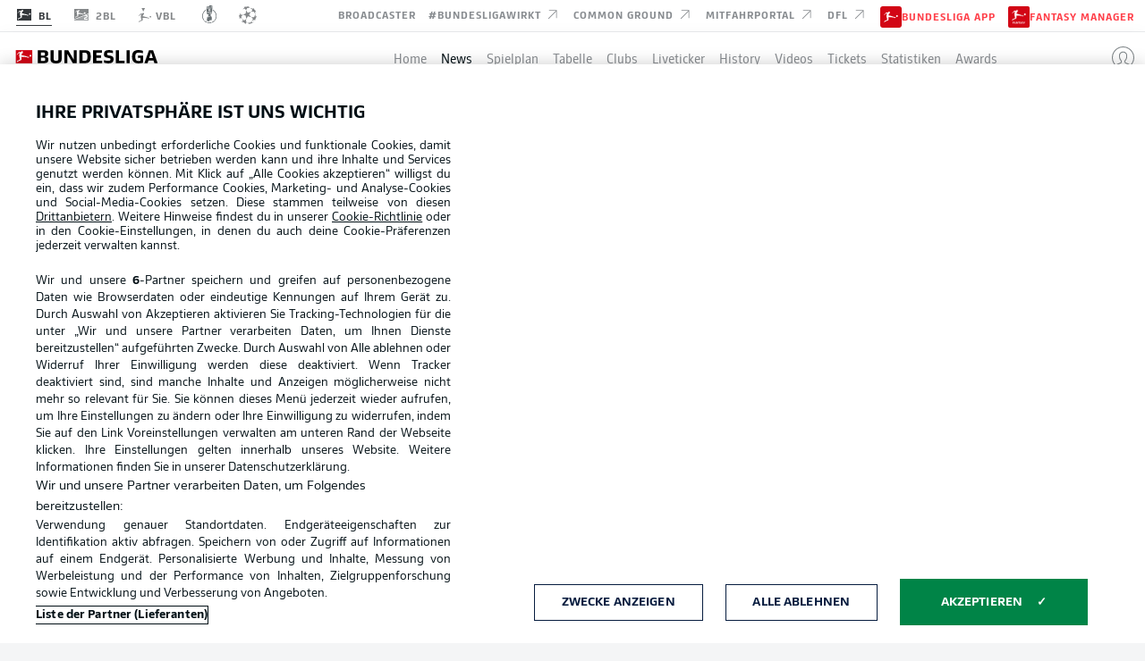

--- FILE ---
content_type: application/javascript; charset=UTF-8
request_url: https://www.bundesliga.com/chunk-2G7JC3SG.js
body_size: 254
content:
import{W as c}from"./chunk-RDY2HJSG.js";import{Ka as a,Pa as s,hc as o}from"./chunk-RDV6LIKV.js";var $=(()=>{class t{constructor(){this.translate=s(c)}transform(r,e,n="LONG"){if(!r)return e;let i=this.translate.instant(`CLUBS.${r}.${n}`);return i&&i!==`CLUBS.${r}.${n}`&&i!==""?i:e}static{this.\u0275fac=function(e){return new(e||t)}}static{this.\u0275pipe=o({name:"clubName",type:t,pure:!0})}static{this.\u0275prov=a({token:t,factory:t.\u0275fac})}}return t})();export{$ as a};


--- FILE ---
content_type: application/javascript; charset=UTF-8
request_url: https://www.bundesliga.com/chunk-U6IPFMWG.js
body_size: 2889
content:
import{a as H}from"./chunk-2G7JC3SG.js";import{a as A}from"./chunk-FZT7SDLX.js";import{P as M,T as k}from"./chunk-2SULJX3B.js";import{M as F,N as L,ia as D,wb as E}from"./chunk-RDY2HJSG.js";import{Ad as y,Bc as a,Cc as O,Dc as l,Ed as C,Fd as P,G as w,Gd as b,Hd as S,Ic as s,Jc as r,Kc as c,Lc as u,Ob as e,Pa as h,Ye as v,Zc as o,ec as x,hf as B,jf as T,kb as I,md as m,nd as p,od as _,zd as f}from"./chunk-RDV6LIKV.js";var N=n=>({away:n});function $(n,i){if(n&1&&(r(0,"div",0)(1,"div",2),m(2),C(3,"clubName"),c(),r(4,"div",3),m(5),C(6,"clubName"),c(),u(7,"clublogo",4),C(8,"clubName"),c()),n&2){let t=o();s("ngClass",f(17,N,t.side==="away")),e(2),p(S(3,7,t.club.dflDatalibraryClubId,t.club.nameShort,"SHORT")),e(3),p(b(6,11,t.club.dflDatalibraryClubId,t.club.nameFull)),e(2),s("title",b(8,14,t.club.dflDatalibraryClubId,t.club.nameFull))("clubId",t.club.dflDatalibraryClubId)("clubLogoUrl",t.club.logoUrl)("dimension",40)}}function J(n,i){if(n&1&&(r(0,"div",1)(1,"div",5),m(2),C(3,"clubName"),c(),r(4,"div",6),m(5),C(6,"clubName"),c(),u(7,"clublogo",4),C(8,"clubName"),c()),n&2){let t=o();s("ngClass",f(17,N,t.side==="away")),e(2),p(S(3,7,t.club.dflDatalibraryClubId,t.club.nameShort,"SHORT")),e(3),p(b(6,11,t.club.dflDatalibraryClubId,t.club.nameFull)),e(2),s("title",b(8,14,t.club.dflDatalibraryClubId,t.club.nameFull))("clubId",t.club.dflDatalibraryClubId)("clubLogoUrl",t.club.logoUrl)("dimension",40)}}var j=(()=>{class n{constructor(){this.dataLibrary=h(M),this.isBundesligaCompetition=!1}ngOnInit(){this.determineCompetition()}determineCompetition(){this.isBundesligaCompetition=this.dataLibrary.isBundesligaCompetition(this.competitionId)}static{this.\u0275fac=function(d){return new(d||n)}}static{this.\u0275cmp=x({type:n,selectors:[["match-team"]],inputs:{club:"club",side:"side",competitionId:"competitionId",isEuroCompetition:"isEuroCompetition",isBundesligaCompetition:"isBundesligaCompetition"},decls:2,vars:1,consts:[[1,"container","vertical-club",3,"ngClass"],[1,"container","horizontal-club",3,"ngClass"],[1,"name","name-short"],[1,"name","name-full","d-none","d-lg-block","d-xl-block"],[3,"title","clubId","clubLogoUrl","dimension"],[1,"name","d-none","d-lg-none","d-xl-none","d-md-block"],[1,"name","d-none","d-lg-block","d-xl-block"]],template:function(d,g){d&1&&a(0,$,9,19,"div",0)(1,J,9,19,"div",1),d&2&&l(g.isBundesligaCompetition?1:0)},dependencies:[E,v,H],styles:["clublogo[_ngcontent-%COMP%]{display:block;height:40px;margin:0 8px;width:40px}.logo[_ngcontent-%COMP%]{height:40px;width:40px}.container[_ngcontent-%COMP%]{align-items:center;display:flex;flex-direction:row}.container[_ngcontent-%COMP%]   .name[_ngcontent-%COMP%]{color:var(--type-headline);font-family:DFLWeb;font-size:16px;font-weight:400;line-height:24px;padding:0 8px}.container.horizontal-club[_ngcontent-%COMP%]{justify-content:flex-end}.container.horizontal-club[_ngcontent-%COMP%]   .name[_ngcontent-%COMP%]{text-align:right}.container.horizontal-club.away[_ngcontent-%COMP%]{justify-content:flex-start}.container.horizontal-club.away[_ngcontent-%COMP%]   clublogo[_ngcontent-%COMP%]{order:1}.container.horizontal-club.away[_ngcontent-%COMP%]   .name[_ngcontent-%COMP%]{order:2;text-align:left}.container.vertical-club[_ngcontent-%COMP%]{justify-content:flex-end}.container.vertical-club[_ngcontent-%COMP%]   .name[_ngcontent-%COMP%]{text-align:right}.container.vertical-club.away[_ngcontent-%COMP%]{justify-content:flex-start}.container.vertical-club.away[_ngcontent-%COMP%]   clublogo[_ngcontent-%COMP%]{order:1}.container.vertical-club.away[_ngcontent-%COMP%]   .name[_ngcontent-%COMP%]{order:2;text-align:left}.name-short[_ngcontent-%COMP%]{display:inline-block}@media (min-width: 992px){.name-short[_ngcontent-%COMP%]{display:none}}.name-full[_ngcontent-%COMP%]{display:none}@media (min-width: 992px){.name-full[_ngcontent-%COMP%]{display:inline-block}}@media (width <= 560px){.container.vertical-club[_ngcontent-%COMP%]{align-items:center;flex-direction:column;margin-right:4px}.container.vertical-club[_ngcontent-%COMP%]   .name[_ngcontent-%COMP%]{font-size:10px;line-height:14px;order:2;padding:0;text-align:center}.container.vertical-club[_ngcontent-%COMP%]   .clublogo[_ngcontent-%COMP%]{height:32px;margin:0;order:1;width:32px}.container.vertical-club.away[_ngcontent-%COMP%]{margin-left:4px}}[dir=rtl][_nghost-%COMP%]   .container.horizontal-club[_ngcontent-%COMP%]   .name[_ngcontent-%COMP%], [dir=rtl]   [_nghost-%COMP%]   .container.horizontal-club[_ngcontent-%COMP%]   .name[_ngcontent-%COMP%]{text-align:left}[dir=rtl][_nghost-%COMP%]   .container.horizontal-club.away[_ngcontent-%COMP%], [dir=rtl]   [_nghost-%COMP%]   .container.horizontal-club.away[_ngcontent-%COMP%]{justify-content:flex-end}[dir=rtl][_nghost-%COMP%]   .container.horizontal-club.away[_ngcontent-%COMP%]   .name[_ngcontent-%COMP%], [dir=rtl]   [_nghost-%COMP%]   .container.horizontal-club.away[_ngcontent-%COMP%]   .name[_ngcontent-%COMP%]{text-align:right}[dir=rtl][_nghost-%COMP%]   .container.vertical-club[_ngcontent-%COMP%]   .name[_ngcontent-%COMP%], [dir=rtl]   [_nghost-%COMP%]   .container.vertical-club[_ngcontent-%COMP%]   .name[_ngcontent-%COMP%]{text-align:center}"],changeDetection:0})}}return n})();var q=n=>({isLiveMatch:n}),W=(n,i)=>({white:n,hasFulltime:i}),U=(n,i)=>({color:n,backgroundColor:i});function G(n,i){if(n&1&&(r(0,"div",2),m(1),c()),n&2){let t=o(2);e(),p(t.teamHome.threeLetterCode)}}function K(n,i){if(n&1&&m(0),n&2){let t=o(3);_(" ",t.score==null||t.score.home==null?null:t.score.home.penalty," ")}}function Q(n,i){if(n&1&&m(0),n&2){let t=o(3);_(" ",t.score==null||t.score.home==null?null:t.score.home.extratime," ")}}function V(n,i){if(n&1&&m(0),n&2){let t=o(3);_(" ",(t.score==null||t.score.home==null?null:t.score.home.live)??"-"," ")}}function X(n,i){if(n&1&&(r(0,"div",3),a(1,K,1,1)(2,Q,1,1)(3,V,1,1),c()),n&2){let t=o(2);e(),l((t.score==null||t.score.home==null?null:t.score.home.penalty)>=0?1:(t.score==null||t.score.home==null?null:t.score.home.extratime)>=0?2:3)}}function Y(n,i){if(n&1&&(r(0,"div",4),m(1),c()),n&2){let t=o(2);e(),p(t.score==null||t.score.home==null?null:t.score.home.fulltime)}}function Z(n,i){n&1&&u(0,"dfl-simple-icon",7)}function tt(n,i){n&1&&u(0,"dfl-simple-icon",8)}function nt(n,i){if(n&1&&(r(0,"div",6),a(1,Z,1,0,"dfl-simple-icon",7),C(2,"async"),O(3,tt,1,0,"dfl-simple-icon",8),c()),n&2){let t=o(3);e(),l(P(2,1,t.language$)==="de"?1:3)}}function et(n,i){n&1&&u(0,"dfl-simple-icon",9)}function it(n,i){n&1&&u(0,"dfl-simple-icon",10)}function ot(n,i){if(n&1&&(r(0,"div",6),a(1,et,1,0,"dfl-simple-icon",9),C(2,"async"),O(3,it,1,0,"dfl-simple-icon",10),c()),n&2){let t=o(3);e(),l(P(2,1,t.language$)==="de"?1:3)}}function at(n,i){if(n&1&&a(0,nt,4,3,"div",6)(1,ot,4,3,"div",6),n&2){let t=o(2);l((t.score==null||t.score.home==null?null:t.score.home.penalty)>=0?0:(t.score==null||t.score.home==null?null:t.score.home.extratime)>=0?1:-1)}}function lt(n,i){if(n&1&&(r(0,"div",2),m(1),c()),n&2){let t=o(2);e(),p(t.teamAway.threeLetterCode)}}function ct(n,i){if(n&1&&m(0),n&2){let t=o(3);_(" ",t.score==null||t.score.away==null?null:t.score.away.penalty," ")}}function rt(n,i){if(n&1&&m(0),n&2){let t=o(3);_(" ",t.score==null||t.score.away==null?null:t.score.away.extratime," ")}}function mt(n,i){if(n&1&&m(0),n&2){let t=o(3);_(" ",(t.score==null||t.score.away==null?null:t.score.away.live)??"-"," ")}}function dt(n,i){if(n&1&&(r(0,"div",3),a(1,ct,1,1)(2,rt,1,1)(3,mt,1,1),c()),n&2){let t=o(2);e(),l((t.score==null||t.score.away==null?null:t.score.away.penalty)>=0?1:(t.score==null||t.score.away==null?null:t.score.away.extratime)>=0?2:3)}}function st(n,i){if(n&1&&(r(0,"div",4),m(1),c()),n&2){let t=o(2);e(),p(t.score==null||t.score.away==null?null:t.score.away.fulltime)}}function ut(n,i){if(n&1&&(r(0,"div",0)(1,"div",1),a(2,G,2,1,"div",2),a(3,X,4,1,"div",3),a(4,Y,2,1,"div",4),c(),a(5,at,2,1),r(6,"div",5),a(7,lt,2,1,"div",2),a(8,dt,4,1,"div",3),a(9,st,2,1,"div",4),c()()),n&2){let t=o();s("ngClass",f(12,q,t.isLiveMatch)),e(),s("ngClass",y(14,W,t.teamHome.gradientStartColor.toUpperCase()==="#FFFFFF",!t.isBundesligaCompetition&&t.match.matchStatus==="FINAL_WHISTLE"&&((t.score==null||t.score.home==null?null:t.score.home.penalty)>=0||(t.score==null||t.score.home==null?null:t.score.home.extratime)>=0)))("ngStyle",y(17,U,t.isLiveMatch?t.teamHome.textColor:"var(--type-body-dark)",t.isLiveMatch?t.teamHome.gradientStartColor:"var(--background-site-low-contrast)")),e(),l(t.isBundesligaCompetition||t.match.matchStatus==="PRE_MATCH"?2:-1),e(),l(t.match.matchStatus!=="PRE_MATCH"?3:-1),e(),l(!t.isBundesligaCompetition&&t.match.matchStatus==="FINAL_WHISTLE"&&((t.score==null||t.score.home==null?null:t.score.home.penalty)>=0||(t.score==null||t.score.home==null?null:t.score.home.extratime)>=0)?4:-1),e(),l(t.match.matchStatus==="FINAL_WHISTLE"&&((t.score==null||t.score.home==null?null:t.score.home.penalty)>=0||(t.score==null||t.score.home==null?null:t.score.home.extratime)>=0)?5:-1),e(),s("ngClass",y(20,W,t.teamAway.gradientStartColor.toUpperCase()==="#FFFFFF",!t.isBundesligaCompetition&&t.match.matchStatus==="FINAL_WHISTLE"&&((t.score==null||t.score.away==null?null:t.score.away.penalty)>=0||(t.score==null||t.score.away==null?null:t.score.away.extratime)>=0)))("ngStyle",y(23,U,t.isLiveMatch?t.teamAway.textColor:"var(--type-body-dark)",t.isLiveMatch?t.teamAway.gradientStartColor:"var(--background-site-low-contrast)")),e(),l(t.isBundesligaCompetition||t.match.matchStatus==="PRE_MATCH"?7:-1),e(),l(t.match.matchStatus!=="PRE_MATCH"?8:-1),e(),l(!t.isBundesligaCompetition&&t.match.matchStatus==="FINAL_WHISTLE"&&((t.score==null||t.score.away==null?null:t.score.away.penalty)>=0||(t.score==null||t.score.away==null?null:t.score.away.extratime)>=0)?9:-1)}}var R=(()=>{class n{constructor(){this.matchesService=h(k),this.dataLibrary=h(M),this.lstore=h(F)}ngOnInit(){this.determineCompetition(),this.language$=this.lstore.pipe(L(D),w(t=>t.code))}ngOnChanges(){this.isLiveMatch=this.matchesService.isLiveMatch(this.match)}determineCompetition(){this.isEuroCompetition=this.competitionId==="DFL-COM-J0002E",this.isBundesligaCompetition=this.dataLibrary.isBundesligaCompetition(this.competitionId)}static{this.\u0275fac=function(d){return new(d||n)}}static{this.\u0275cmp=x({type:n,selectors:[["score-bug"]],inputs:{match:"match",teamHome:"teamHome",teamAway:"teamAway",score:"score",competitionId:"competitionId"},features:[I],decls:1,vars:1,consts:[[1,"container",3,"ngClass"],[1,"cell","home",3,"ngClass","ngStyle"],[1,"tlc"],[1,"score"],[1,"matchcenter-score-card-fulltime"],[1,"cell","away",3,"ngClass","ngStyle"],[1,"extraTime"],["icon","after-penalty-german"],["icon","after-penalty-english"],["icon","after-extratime-german"],["icon","after-extratime-english"]],template:function(d,g){d&1&&a(0,ut,10,26,"div",0),d&2&&l(g.teamHome&&g.teamAway?0:-1)},dependencies:[v,B,A,T],styles:[".container[_ngcontent-%COMP%]{display:flex;position:relative}.matchcenter-score-card-fulltime[_ngcontent-%COMP%]{background-color:var(--background-card-hover);bottom:0;color:var(--type-headline);font-size:12px;font-style:normal;font-weight:700;height:14px;left:0;line-height:14px;padding-top:0;position:absolute;text-align:center;width:100%}.cell[_ngcontent-%COMP%]{align-items:center;background-color:var(--background-site-low-contrast);border:1px solid var(--background-card-hard);color:var(--type-body-soft);display:flex;flex-direction:column;font-family:DFL Condensed;font-weight:700;height:52px;justify-content:center;position:relative;width:44px}.cell.hasFulltime[_ngcontent-%COMP%]{justify-content:flex-start;padding-bottom:14px}.cell.hasFulltime[_ngcontent-%COMP%]   .score[_ngcontent-%COMP%]{margin-bottom:auto;margin-top:auto}.cell[_ngcontent-%COMP%]   .tlc[_ngcontent-%COMP%]{color:var(--type-headline);font-family:DFLWeb;font-size:12px;font-weight:700;line-height:12px}.cell[_ngcontent-%COMP%]   .score[_ngcontent-%COMP%]{color:var(--type-headline);font-family:DFL Display;font-size:30px;font-weight:900;line-height:22px;padding:0 0 2px}.isLiveMatch[_ngcontent-%COMP%]   .cell[_ngcontent-%COMP%], .isLiveMatch[_ngcontent-%COMP%]   .cell[_ngcontent-%COMP%]   .tlc[_ngcontent-%COMP%], .isLiveMatch[_ngcontent-%COMP%]   .cell[_ngcontent-%COMP%]   .score[_ngcontent-%COMP%]{color:inherit}.isLiveMatch[_ngcontent-%COMP%]   .cell.white[_ngcontent-%COMP%]{background-color:#fff;box-shadow:inset 0 0 0 1px #000e14}.isLiveMatch[_ngcontent-%COMP%]   .cell.white[_ngcontent-%COMP%]   .score[_ngcontent-%COMP%]{color:inherit}.extraTime[_ngcontent-%COMP%]{bottom:4.5px;left:50%;position:absolute;transform:translate(-50%);z-index:10}"],changeDetection:0})}}return n})();function pt(n,i){if(n&1&&u(0,"match-team",0)(1,"score-bug",1)(2,"match-team",2),n&2){let t=o();s("club",t.match.teams.home)("competitionId",t.match.dflDatalibraryCompetitionId),e(),s("match",t.match)("teamHome",t.match.teams.home)("teamAway",t.match.teams.away)("score",t.match.score)("competitionId",t.match.dflDatalibraryCompetitionId),e(),s("club",t.match.teams.away)("competitionId",t.match.dflDatalibraryCompetitionId)}}var At=(()=>{class n{constructor(){}static{this.\u0275fac=function(d){return new(d||n)}}static{this.\u0275cmp=x({type:n,selectors:[["match-fixture"]],inputs:{match:"match"},decls:1,vars:1,consts:[["side","home",3,"club","competitionId"],[3,"match","teamHome","teamAway","score","competitionId"],["side","away",3,"club","competitionId"]],template:function(d,g){d&1&&a(0,pt,3,9),d&2&&l(g.match?0:-1)},dependencies:[j,R],styles:["[_nghost-%COMP%]{align-items:center;background-color:var(--background-card-hard);display:flex;width:100%}[_nghost-%COMP%]:active, [_nghost-%COMP%]:focus, [_nghost-%COMP%]:hover{text-decoration:none}match-team[_ngcontent-%COMP%]{flex-basis:50%;flex-grow:1}"],changeDetection:0})}}return n})();export{j as a,At as b};
